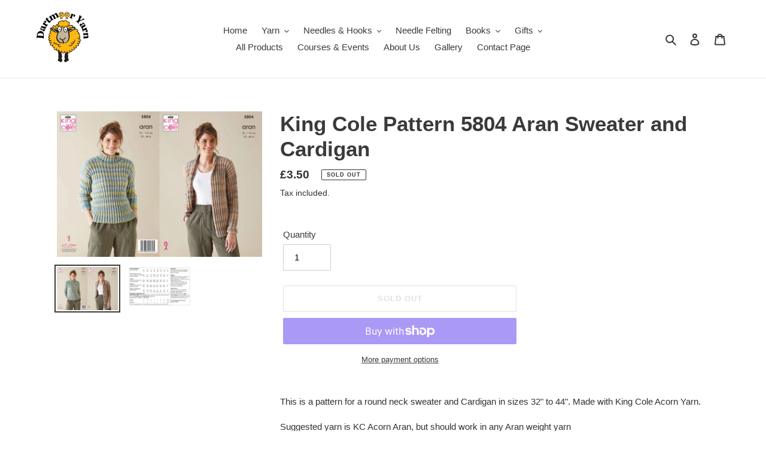

--- FILE ---
content_type: text/javascript; charset=utf-8
request_url: https://dartmooryarn.com/products/king-cole-pattern-5804-aran-sweater-and-cardigan-1.js
body_size: 915
content:
{"id":7520433537236,"title":"King Cole Pattern 5804 Aran Sweater and Cardigan","handle":"king-cole-pattern-5804-aran-sweater-and-cardigan-1","description":"\u003cp data-mce-fragment=\"1\"\u003eThis is a pattern for a round neck sweater and Cardigan in sizes 32\" to 44\". Made with King Cole Acorn Yarn. \u003c\/p\u003e\n\u003cp data-mce-fragment=\"1\"\u003eSuggested yarn is KC Acorn Aran, but should work in any Aran weight yarn\u003c\/p\u003e\n\u003cbr\u003e\u003cbr\u003e","published_at":"2022-02-02T11:06:55+00:00","created_at":"2022-02-02T11:04:56+00:00","vendor":"King Cole","type":"Patterns,","tags":["32","34","36","38","40","42","44","Acorn","Aran","Cardigan","King Cole","Round Neck Sweater","Womens"],"price":350,"price_min":350,"price_max":350,"available":false,"price_varies":false,"compare_at_price":null,"compare_at_price_min":0,"compare_at_price_max":0,"compare_at_price_varies":false,"variants":[{"id":42357822652628,"title":"Default Title","option1":"Default Title","option2":null,"option3":null,"sku":"KC-Pat-5804","requires_shipping":true,"taxable":true,"featured_image":null,"available":false,"name":"King Cole Pattern 5804 Aran Sweater and Cardigan","public_title":null,"options":["Default Title"],"price":350,"weight":10,"compare_at_price":null,"inventory_management":"shopify","barcode":"5057886025325","requires_selling_plan":false,"selling_plan_allocations":[]}],"images":["\/\/cdn.shopify.com\/s\/files\/1\/0518\/3737\/0533\/products\/5804cover.jpg?v=1643799938","\/\/cdn.shopify.com\/s\/files\/1\/0518\/3737\/0533\/products\/5804m.jpg?v=1643799937"],"featured_image":"\/\/cdn.shopify.com\/s\/files\/1\/0518\/3737\/0533\/products\/5804cover.jpg?v=1643799938","options":[{"name":"Title","position":1,"values":["Default Title"]}],"url":"\/products\/king-cole-pattern-5804-aran-sweater-and-cardigan-1","media":[{"alt":null,"id":29089239466196,"position":1,"preview_image":{"aspect_ratio":1.414,"height":3508,"width":4959,"src":"https:\/\/cdn.shopify.com\/s\/files\/1\/0518\/3737\/0533\/products\/5804cover.jpg?v=1643799938"},"aspect_ratio":1.414,"height":3508,"media_type":"image","src":"https:\/\/cdn.shopify.com\/s\/files\/1\/0518\/3737\/0533\/products\/5804cover.jpg?v=1643799938","width":4959},{"alt":null,"id":29089239498964,"position":2,"preview_image":{"aspect_ratio":1.585,"height":1473,"width":2335,"src":"https:\/\/cdn.shopify.com\/s\/files\/1\/0518\/3737\/0533\/products\/5804m.jpg?v=1643799937"},"aspect_ratio":1.585,"height":1473,"media_type":"image","src":"https:\/\/cdn.shopify.com\/s\/files\/1\/0518\/3737\/0533\/products\/5804m.jpg?v=1643799937","width":2335}],"requires_selling_plan":false,"selling_plan_groups":[]}